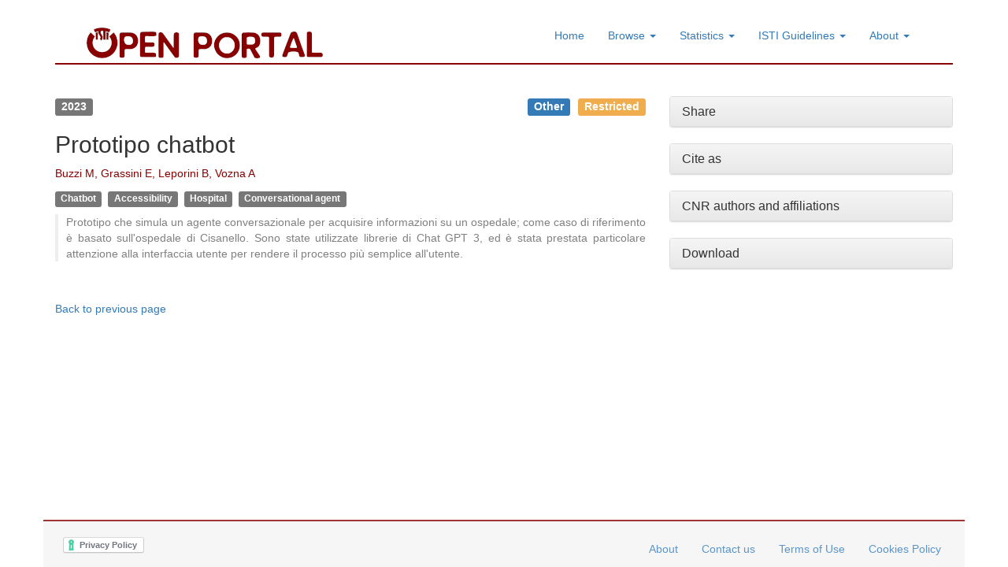

--- FILE ---
content_type: text/html; charset=utf-8
request_url: https://openportal.isti.cnr.it/doc?id=people______::07da5d7e60a4cfe4be89ed61e3e70dd9
body_size: 3422
content:
<!DOCTYPE html>
<html xml:lang="en-gb" lang="en-gb">

<head>
	<meta http-equiv="X-UA-Compatible" content="IE=edge">
	<meta name="viewport" content="width=device-width, initial-scale=1">

	<!-- Start cookieyes banner -->
	<script id="cookieyes" type="text/javascript" src="https://cdn-cookieyes.com/client_data/5ceb5cd003239e479e55c610/script.js"></script>
	<!-- End cookieyes banner -->

	<meta charset="utf-8" />
	<base href="https://openportal.isti.cnr.it/doc" />
	<meta name="rights" content="ISTI OpenPortal
Area della Ricerca CNR, via G. Moruzzi 1, 56124 Pisa, Italy " />
	<meta name="description" content="Prototipo chatbot" />
	<meta name="generator" content="Joomla! - Open Source Content Management" />
	<title>Document - Prototipo chatbot</title>
	<link href="/favicon.ico" rel="shortcut icon" type="image/vnd.microsoft.icon" />
	<link href="/templates/isti_portal_template/css/bootstrap.min.css" rel="stylesheet" />
	<link href="/templates/isti_portal_template/css/bootstrap-theme.min.css" rel="stylesheet" />
	<link href="/templates/isti_portal_template/css/font-awesome.min.css" rel="stylesheet" />
	<link href="/templates/isti_portal_template/css/jssocials.css" rel="stylesheet" />
	<link href="/templates/isti_portal_template/css/jssocials-theme-classic.css" rel="stylesheet" />
	<link href="/templates/isti_portal_template/css/template.css?f45484c6682796a214dc0bda3ecbc958" rel="stylesheet" />
	<script src="https://d1bxh8uas1mnw7.cloudfront.net/assets/embed.js"></script>
	<script src="https://cdn.scite.ai/badge/scite-badge-latest.min.js"></script>
	<script src="https://cdn.plu.mx/widget-details.js"></script>
	<script src="https://badge.dimensions.ai/badge.js"></script>
	<script src="/templates/isti_portal_template/js/jquery-3.1.1.min.js"></script>
	<script src="/templates/isti_portal_template/js/bootstrap.min.js"></script>
	<script src="/templates/isti_portal_template/js/jssocials.min.js"></script>


</head>

<body>

	
	<div class="container">
		 

		<div class="header clearfix">
			<nav>
				<div class="container-fluid">
					<div class="navbar-header">
						<button type="button" class="navbar-toggle collapsed" data-toggle="collapse" data-target="#istiMenuNavbar" aria-expanded="false">
							<span class="sr-only">Toggle navigation</span>
							<span class="icon-bar"></span>
							<span class="icon-bar"></span>
							<span class="icon-bar"></span>
						</button>
						<a class="navbar-brand" href="/">
							<img src="/templates/isti_portal_template/images/logo-sito-extended.png" title="ISTI Open Portal" alt="ISTI Logo" />
							<!--<img class="visible-xs" src="/templates/isti_portal_template/images/logo-sito.png" title="ISTI Open Portal" alt="ISTI Logo" />-->
						</a>
						<!--<h3 class="navbar-brand hidden-xs">ISTI Open Portal</h3> -->
					</div>
		
					<div class="collapse navbar-collapse" id="istiMenuNavbar">	
						
<ul class="nav navbar-nav pull-right"><li><a href="/" >Home</a></li><li class="dropdown"><a class="dropdown-toggle" href="#" data-toggle="dropdown" >Browse <b class="caret"></b></a><ul class="dropdown-menu"><li><a href="/browse/authors" >Authors</a></li><li><a href="/browse/labs" >Laboratories</a></li><li><a href="/browse/groups" >Groups / Services</a></li><li><a href="/browse/types" >Typologies</a></li><li><a href="/browse/years" >Years</a></li><li><a href="/browse/projects" >Projects</a></li><li><a href="/browse/rights" >Access Rights</a></li></ul></li><li class="dropdown"><a class="dropdown-toggle" href="#" data-toggle="dropdown" >Statistics <b class="caret"></b></a><ul class="dropdown-menu"><li><a href="/statistics/year-type" >Products by Year and Typology</a></li><li><a href="/statistics/labs-types" >Products by Laboratory and Typology</a></li><li><a href="/statistics/labs-years" >Products by Laboratory and Year</a></li><li role="separator" class="divider"></li><li><a href="/statistics/year-rights" >Product Access Rights by Year</a></li></ul></li><li class="dropdown"><a class="dropdown-toggle" href="#" data-toggle="dropdown" >ISTI Guidelines <b class="caret"></b></a><ul class="dropdown-menu"><li><a href="/isti-guidelines/policy-open-access-dell-isti" >Open Access Policy (IT)</a></li><li><a href="/isti-guidelines/linee-guida-per-il-deposito-open-access-in-iris" >Support for Open Access archiving (IT)</a></li><li role="separator" class="divider"></li><li><a href="/isti-guidelines/glossario" >Glossary (IT)</a></li></ul></li><li class="dropdown"><a class="dropdown-toggle" href="#" data-toggle="dropdown" >About <b class="caret"></b></a><ul class="dropdown-menu"><li><a href="/support/about" >About</a></li><li><a href="/support/cookies" >Cookies Policy</a></li><li role="separator" class="divider"></li><li><a href="/support/ticketing-system" >Contact us</a></li></ul></li></ul>

					</div>
				</div>
			</nav>
		</div>

				

		
<script type="text/javascript">
	function browse(field, value) {
		location.href = '/results?qf=' + encodeURIComponent(field) + '&qv=' + encodeURIComponent(value);
	}
</script>
<style>
.x-twitter:before {
	display: inline-block;
	width: 18px;
	height: 18px;
	content: "";
	background: url("https://upload.wikimedia.org/wikipedia/commons/5/53/X_logo_2023_original.svg") no-repeat 0 0;
	background-size: 100%;
}
</style>

<div class="row"><div class="col-xs-12 col-md-6 col-lg-8"><div style="font-size: 18px"><span class="label label-default">2023</span><div class="pull-right"><span class="label label-primary">Other</span> 
						<span class="label label-warning">Restricted</span></div></div><h2>Prototipo chatbot</h2><p style="color:#880000">Buzzi M, Grassini E, Leporini B, Vozna A</p><p style="font-size: 16px;"><span class="label label-default">Chatbot</span> 
						<span class="label label-default">Accessibility</span> 
						<span class="label label-default">Hospital</span> 
						<span class="label label-default">Conversational agent</span> 
						</p><p style="color: grey; border-left: 4px solid #eeeeee; padding-left: 10px; text-align: justify">Prototipo che simula un agente conversazionale per acquisire informazioni su un ospedale; come caso di riferimento è basato sull'ospedale di Cisanello. Sono state utilizzate librerie di Chat GPT 3, ed è stata prestata particolare attenzione alla interfaccia utente per rendere il processo più semplice all'utente.</p><br><br><a href="javascript:history.back()">Back to previous page</a></div><div class="col-xs-12 col-md-6 col-lg-4"><div class="panel panel-default"><div class="panel-heading"><h3 class="panel-title"><a href="javascript:void(0)" data-toggle="collapse" data-target="#collapseShare">Share</a></h3></div><div id="collapseShare" class="panel-collapse collapse"><div id="shareBox" class="panel-body"></div></div></div><div class="panel panel-default"><div class="panel-heading"><h3 class="panel-title"><a href="javascript:void(0)" data-toggle="collapse" data-target="#collapseCite">Cite as</a></h3></div><div id="collapseCite" class="panel-collapse collapse"><div class="panel-body"><strong>BibTeX entry</strong><pre class="pre-scrollable" style="border: 0; padding: 0; margin: 10px 0 0 0; background-color: transparent; font-size: 10px;">@misc{oai:it.cnr:prodotti:487350,
	title = {Prototipo chatbot},
	author = {Buzzi M and Grassini E and Leporini B and Vozna A},
	year = {2023}
}</pre></div></div></div><div class="panel panel-default"><div class="panel-heading"><h3 class="panel-title"><a href="javascript:void(0)" data-toggle="collapse" data-target="#collapseAffiliations">CNR authors and affiliations</a></h3></div><div id="collapseAffiliations" class="panel-collapse collapse"><div class="panel-body"><strong>CNR authors</strong><p style="margin-left: 10px;  text-align: justify;"><a href="javascript:browse(%22cnrautb%22,%20%22Buzzi,%20Marina%22)">Buzzi, Marina</a><br><a href="https://orcid.org/0000-0003-1725-9433" style="margin-left: 10px;" target="_blank"><img alt="ORCID logo" src="https://info.orcid.org/wp-content/uploads/2019/11/orcid_16x16.png" width="16" height="16" style="margin-right: 4px;">0000-0003-1725-9433</a><br><a href="javascript:browse(%22cnrautb%22,%20%22Leporini,%20Barbara%22)">Leporini, Barbara</a><br><a href="https://orcid.org/0000-0003-2469-9648" style="margin-left: 10px;" target="_blank"><img alt="ORCID logo" src="https://info.orcid.org/wp-content/uploads/2019/11/orcid_16x16.png" width="16" height="16" style="margin-right: 4px;">0000-0003-2469-9648</a><br><a href="javascript:browse(%22cnrautb%22,%20%22Vozna,%20Alina%22)">Vozna, Alina</a><br></p><strong>Laboratories</strong><p style="margin-left: 10px"><a href="javascript:browse(%22lab%22,%20%22Signals%20and%20Images%20(2002-ongoing)%22)">Signals and Images (2002-ongoing)</a><br></p></div></div></div><div class="panel panel-default"><div class="panel-heading"><h3 class="panel-title"><a href="javascript:void(0)" data-toggle="collapse" data-target="#collapseDownload">Download</a></h3></div><div id="collapseDownload" class="panel-collapse collapse"><div class="panel-body"><strong>CNR IRIS</strong><br><p style="margin-left: 10px"><a href="https://hdl.handle.net/20.500.14243/457511" target="_blank">Bibliographic record</a><br><a href="https://iris.cnr.it/request-item?handle=20.500.14243/457511&amp;bitstreamId=2fc88c51-581e-4d8d-a11a-b8ab8878cf59" target="_blank">Deposited version</a><br></p></div></div></div></div></div>

<script type="text/javascript">

	jsSocials.shares.twitter.logo = "x-twitter";

	jQuery("#shareBox").jsSocials({
		showLabel: false,
		showCount: false,
		shares: ["email", "twitter", "facebook", "linkedin"]
	});

</script>

		
				
	</div> <!-- /container -->

	<div class="footer">
		
<ul class="nav navbar-nav pull-right"><li><a href="/about" >About</a></li><li><a href="/contact-us" >Contact us</a></li><li><a href="/terms-of-use" >Terms of Use</a></li><li><a href="/cookies-policy" >Cookies Policy</a></li></ul>
<div style="margin:10px"><a href="https://www.iubenda.com/privacy-policy/35579018" class="iubenda-white iubenda-embed" title="Privacy Policy ">Privacy Policy</a><script type="text/javascript">(function (w,d) {var loader = function () {var s = d.createElement("script"), tag = d.getElementsByTagName("script")[0]; s.src="https://cdn.iubenda.com/iubenda.js"; tag.parentNode.insertBefore(s,tag);}; if(w.addEventListener){w.addEventListener("load", loader, false);}else if(w.attachEvent){w.attachEvent("onload", loader);}else{w.onload = loader;}})(window, document);</script>
</div>
	</div>

</body>

</html>
